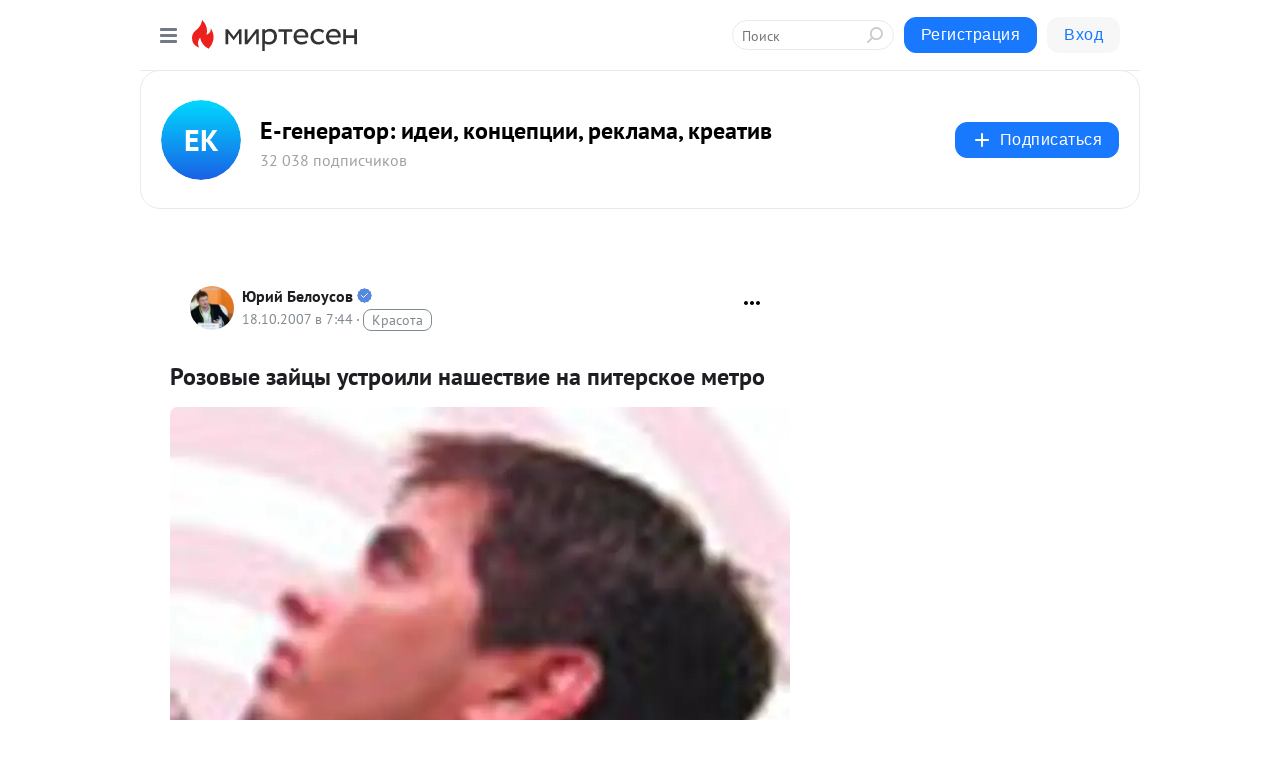

--- FILE ---
content_type: application/javascript;charset=utf-8
request_url: https://smi2.ru/data/js/101877.js
body_size: 2855
content:
window['jsapi_rtb_ctx'] = 'EiA1ZmM4YzczMmYyOTkwNmM0MTYzZDRlMzI0NTFjZmZlZBodEJ7wnMsGIgVydV9SVSoMMTMuNTguMTYwLjU4MAEqEQiDngMaC21pcnRlc2VuLnJ1';function _jsload(src){var sc=document.createElement("script");sc.type="text/javascript";sc.async=true;sc.src=src;var s=document.getElementsByTagName("script")[0];s.parentNode.insertBefore(sc,s);};(function(){document.getElementById("unit_101877").innerHTML="<style>.container-101877 { margin: 20px 0; } .container-101877-player {} .container-101877 .jsapi-vast-player, .container-101877 .jsapi-media-player { max-width: 600px; height: 350px; margin: auto; overflow: hidden; } .container-101877 .jsapi-media-logo-top { padding: 0; } /* zen reset */ .container-101877.container-101877-native .left-button, .container-101877.container-101877-native .right-button { display: none; } .container-101877.container-101877-native .zen-container { overflow: initial; height: 100%; } .container-101877.container-101877-native .list-container { -webkit-box-sizing: content-box; box-sizing: content-box; white-space: normal; overflow: initial; height: 100%; display: -webkit-box; display: -ms-flexbox; display: flex; margin: 0 -5px; } .container-101877.container-101877-native .list-container-item { height: auto; margin-right: 0; border-radius: 0; overflow: initial; height: 100%; padding: 0 5px; } /* native */ .container-101877-native { max-width: 640px; height: 360px; margin: auto; position: relative; font-family: Arial, sans-serif; } .container-101877-native .container-101877__header { max-height: 18px; margin-bottom: 12px; display: -webkit-box; display: -ms-flexbox; display: flex; -webkit-box-pack: justify; -ms-flex-pack: justify; justify-content: space-between; position: absolute; left: 4px; top: 4px; z-index: 1; } .container-101877-native .container-101877__header-text { font-family: blockacregular, sans-serif; font-size: 16px; line-height: 18px; color: #202020; display: none; } .container-101877-native .container-101877__header-logo { display: inline-block; vertical-align: top; height: 18px !important; width: auto; display: none; } .container-101877-native .container-101877__header-logo-link { display: none; } .container-101877-native .container-101877__space { -webkit-box-flex: 1; -ms-flex-positive: 1; flex-grow: 1; } .container-101877-native .container-101877__ad-label { position: absolute; top: 4px; left: 4px; } .container-101877-native .container-101877__ad-link { display: inline-block; vertical-align: top; font-family: Arial, sans-serif; font-size: 8px; line-height: 12px; font-weight: normal; color: #fff !important; text-decoration: none !important; background: rgba(0, 0, 0, .3); padding: 0 4px; text-transform: uppercase; letter-spacing: .4px; will-change: opacity; border-radius: 6px; } .container-101877-native .container-101877__ad-link:hover { opacity: .8; } .container-101877-native .list-container-item { display: inline-block; vertical-align: top; width: 100% !important; -webkit-box-sizing: border-box; box-sizing: border-box; margin-bottom: 10px; } .container-101877-native .list-container-item:last-child {} .container-101877-native .list-container-item>div { height: 100%; -webkit-box-shadow: 0 0 15px rgba(0, 0, 0, .2); box-shadow: 0 0 15px rgba(0, 0, 0, .2); position: relative; } .container-101877-native .container-101877__link { display: -webkit-box; display: -ms-flexbox; display: flex; -webkit-box-orient: vertical; -webkit-box-direction: normal; -ms-flex-direction: column; flex-direction: column; height: 100%; margin: 0; padding: 0; text-decoration: none; overflow: hidden; } .container-101877-native .container-101877__img-wrap { width: 100%; min-height: 160px; position: relative; -webkit-box-flex: 1; -ms-flex-positive: 1; flex-grow: 1; } .container-101877-native .container-101877__img { display: block; border: none; position: absolute; top: 0px; left: 0px; right: 0px; bottom: 0px; background-repeat: no-repeat; background-position: center center; background-size: cover; } .container-101877-native .container-101877__text { display: -webkit-box; display: -ms-flexbox; display: flex; -webkit-box-orient: vertical; -webkit-box-direction: normal; -ms-flex-direction: column; flex-direction: column; padding: 8px; } .container-101877-native .container-101877__source { display: none; } .container-101877-native .container-101877__logo { width: 16px; height: 16px; float: left; margin-right: 6px; } .container-101877-native .container-101877__domain { font-size: 12px; line-height: 16px; color: #464646; word-break: break-word; } .container-101877-native .container-101877__title { font-family: Arial, Helvetica, sans-serif; font-size: 18px; line-height: 22px; color: #000; font-weight: bold; text-align: left; word-wrap: break-word; overflow: hidden; max-height: 88px; display: -webkit-box; -webkit-line-clamp: 4; -webkit-box-orient: vertical; margin-bottom: 5px; } .container-101877-native .container-101877__title:hover {} .container-101877__text-space { -webkit-box-flex: 1; -ms-flex-positive: 1; flex-grow: 1; } .container-101877-native .container-101877__more { font-size: 14px; line-height: 30px; color: #fff; background-color: #3D7BF4; border-radius: 4px; text-align: center; } .container-101877-native .hidden { display: none; }</style>";var cb=function(){var clickTracking = "";/* deprecated */ var adLabel = {"link":"https://smi2.ru/newdata/adinfo?ad=0&bl=101877&nvuuid=38008d65-1e00-f56c-6900-00326700011c&rnd=840721772"};var unitElement = JsAPI.Dom.getElement('unit_101877'); unitElement.removeAttribute('id'); var a = unitElement.querySelector('a'); if (a) unitElement.removeChild(a); unitElement.classList.add('unit-101877'); var parentElement, headerContainer; JsAPI.Dom.appendChild(unitElement, parentElement = JsAPI.Dom.createDom('div', 'container-101877')); function item_content_renderer(parent, model, index) { var url = model['url']; var image = model['image']; var logo = model['logo']; var domain = model['domain']; var title = model['title']; var adLabel = model['ad_label']; var el; JsAPI.Dom.appendChild(parent, el = JsAPI.Dom.createDom('div', undefined, [ JsAPI.Dom.createDom('a', { 'class': 'container-101877__link', 'href': url, 'target': '_blank', 'rel': 'noopener noreferrer nofollow' }, [ JsAPI.Dom.createDom('div', 'container-101877__img-wrap', JsAPI.Dom.createDom('div', { 'class': 'container-101877__img', 'style': 'background-image: url(' + image + ')' })), JsAPI.Dom.createDom('div', 'container-101877__text', [ JsAPI.Dom.createDom('div', 'container-101877__source', [ JsAPI.Dom.createDom('img', { 'class': logo ? 'container-101877__logo' : 'hidden', 'src': logo }), JsAPI.Dom.createDom('div', 'container-101877__domain', domain) ]), JsAPI.Dom.createDom('div', 'container-101877__title', title), JsAPI.Dom.createDom('div', 'container-101877__text-space'), JsAPI.Dom.createDom('div', 'container-101877__more', 'Подробнее') ]) ]) ])); /* Добавление рекламной метки */ var adLabelElem; JsAPI.Dom.appendChild(el, adLabelElem = JsAPI.Dom.createDom('div', 'container-101877__ad-label')); try { if (adLabel) { var adLinkElem = JsAPI.Dom.createDom('a', { 'class': 'container-101877__ad-link', 'href': adLabel.link, 'target': '_blank', 'rel': 'noopener noreferrer nofollow' }, 'Реклама'); adLinkElem.addEventListener('click', function(event) { event.stopPropagation(); }); JsAPI.Dom.appendChild(adLabelElem, adLinkElem); } } catch (error) {} } function callBack(eventType, vastObj) { } function emptyContent() { var event = new CustomEvent('smi2NoContent', { bubbles: true }); unitElement.dispatchEvent(event); } function playerHaveContent() { parentElement.classList.add('container-101877-player'); } function nativeHaveContent() { parentElement.classList.remove('container-101877-player'); parentElement.classList.add('container-101877-native'); } function nativeBeforeRender() { } function end_callback() { } JsAPI.Ui.ExAd({ 'block_id': 101877, 'parent_element': parentElement, 'end_callback': end_callback, 'preset_player': { 'use_blur': true, 'callback': { 'empty_content': emptyContent, 'have_content': playerHaveContent, 'volumechange': callBack, }, }, 'preset_native': { 'page_size': 2, 'max_page_count': 1, 'item_content_renderer': item_content_renderer, 'callback': { 'before_render': nativeBeforeRender, 'have_content': nativeHaveContent, 'empty_content': emptyContent, } }, });};if(!window.jsapi){window.jsapi=[];_jsload("//static.smi2.net/static/jsapi/jsapi.v5.25.25.ru_RU.js");}window.jsapi.push(cb);}());/* StatMedia */(function(w,d,c){(w[c]=w[c]||[]).push(function(){try{w.statmedia52995=new StatMedia({"id":52995,"user_id":null,"user_datetime":1768372254102,"session_id":null,"gen_datetime":1768372254103});}catch(e){}});if(!window.__statmedia){var p=d.createElement('script');p.type='text/javascript';p.async=true;p.src='https://cdnjs.smi2.ru/sm.js';var s=d.getElementsByTagName('script')[0];s.parentNode.insertBefore(p,s);}})(window,document,'__statmedia_callbacks');/* /StatMedia */

--- FILE ---
content_type: application/javascript;charset=UTF-8
request_url: https://exad.smi2.ru/jsapi?action=rtb_news&payload=CAESJDMwNGJiZWRiLTAzMzYtNGI0My04NmQ0LTFlZDU3ODA2MGFhMRodEJ7wnMsGIgVydV9SVSoMMTMuNTguMTYwLjU4MAEiqAEIgAoQ0AUanwFNb3ppbGxhLzUuMCAoTWFjaW50b3NoOyBJbnRlbCBNYWMgT1MgWCAxMF8xNV83KSBBcHBsZVdlYktpdC81MzcuMzYgKEtIVE1MLCBsaWtlIEdlY2tvKSBDaHJvbWUvMTMxLjAuMC4wIFNhZmFyaS81MzcuMzY7IENsYXVkZUJvdC8xLjA7ICtjbGF1ZGVib3RAYW50aHJvcGljLmNvbSkqEQjkpAMaC21pcnRlc2VuLnJ1MrUDCmRodHRwczovL25ld3MuZS1nZW5lcmF0b3IucnUvYmxvZy80Mzc2MDgzMzQzMi9Sb3pvdnlpZS16YXl0c3lpLXVzdHJvaWxpLW5hc2hlc3R2aWUtbmEtcGl0ZXJza29lLW1ldHJvEmRodHRwczovL25ld3MuZS1nZW5lcmF0b3IucnUvYmxvZy80Mzc2MDgzMzQzMi9Sb3pvdnlpZS16YXl0c3lpLXVzdHJvaWxpLW5hc2hlc3R2aWUtbmEtcGl0ZXJza29lLW1ldHJvIuYB0KDQvtC30L7QstGL0LUg0LfQsNC50YbRiyDRg9GB0YLRgNC-0LjQu9C4INC90LDRiNC10YHRgtCy0LjQtSDQvdCwINC_0LjRgtC10YDRgdC60L7QtSDQvNC10YLRgNC-IC0g0JUt0LPQtdC90LXRgNCw0YLQvtGAOiDQuNC00LXQuCwg0LrQvtC90YbQtdC_0YbQuNC4LCDRgNC10LrQu9Cw0LzQsCwg0LrRgNC10LDRgtC40LIgLSDQnNC10LTQuNCw0L_Qu9Cw0YLRhNC-0YDQvNCwINCc0LjRgNCi0LXRgdC10L1CGgiIrAYSC3Nsb3RfMTAzOTQ0GBogAUACSKwC
body_size: 71
content:
_jsapi_callbacks_._1({"response_id":"304bbedb-0336-4b43-86d4-1ed578060aa1","blocks":[{"block_id":103944,"tag_id":"slot_103944","items":[],"block_view_uuid":"","strategy_id":14}],"trace":[]});


--- FILE ---
content_type: application/javascript;charset=UTF-8
request_url: https://exad.smi2.ru/jsapi?action=rtb_news&payload=EiQxMmIyOTllNi03ZTQ5LTRhOTQtYjc0Ny1iM2I3NDEwN2RlOTMaHRCe8JzLBiIFcnVfUlUqDDEzLjU4LjE2MC41ODABIqgBCIAKENAFGp8BTW96aWxsYS81LjAgKE1hY2ludG9zaDsgSW50ZWwgTWFjIE9TIFggMTBfMTVfNykgQXBwbGVXZWJLaXQvNTM3LjM2IChLSFRNTCwgbGlrZSBHZWNrbykgQ2hyb21lLzEzMS4wLjAuMCBTYWZhcmkvNTM3LjM2OyBDbGF1ZGVCb3QvMS4wOyArY2xhdWRlYm90QGFudGhyb3BpYy5jb20pKhEI5KQDGgttaXJ0ZXNlbi5ydTK1AwpkaHR0cHM6Ly9uZXdzLmUtZ2VuZXJhdG9yLnJ1L2Jsb2cvNDM3NjA4MzM0MzIvUm96b3Z5aWUtemF5dHN5aS11c3Ryb2lsaS1uYXNoZXN0dmllLW5hLXBpdGVyc2tvZS1tZXRybxJkaHR0cHM6Ly9uZXdzLmUtZ2VuZXJhdG9yLnJ1L2Jsb2cvNDM3NjA4MzM0MzIvUm96b3Z5aWUtemF5dHN5aS11c3Ryb2lsaS1uYXNoZXN0dmllLW5hLXBpdGVyc2tvZS1tZXRybyLmAdCg0L7Qt9C-0LLRi9C1INC30LDQudGG0Ysg0YPRgdGC0YDQvtC40LvQuCDQvdCw0YjQtdGB0YLQstC40LUg0L3QsCDQv9C40YLQtdGA0YHQutC-0LUg0LzQtdGC0YDQviAtINCVLdCz0LXQvdC10YDQsNGC0L7RgDog0LjQtNC10LgsINC60L7QvdGG0LXQv9GG0LjQuCwg0YDQtdC60LvQsNC80LAsINC60YDQtdCw0YLQuNCyIC0g0JzQtdC00LjQsNC_0LvQsNGC0YTQvtGA0LzQsCDQnNC40YDQotC10YHQtdC9QhoI9ZsGEgtzbG90XzEwMTg3NxgaIAJAAkjsBA
body_size: 72
content:
_jsapi_callbacks_._0({"response_id":"12b299e6-7e49-4a94-b747-b3b74107de93","blocks":[{"block_id":101877,"tag_id":"slot_101877","items":[],"block_view_uuid":"","strategy_id":14}],"trace":[]});


--- FILE ---
content_type: application/javascript;charset=UTF-8
request_url: https://exad.smi2.ru/jsapi?action=rtb_news&payload=CAISJGNlYjY4NzAzLWUzYzAtNGMyZi1hMWFhLWU1YTJiMDVkNTY2MBodEJ7wnMsGIgVydV9SVSoMMTMuNTguMTYwLjU4MAEiqAEIgAoQ0AUanwFNb3ppbGxhLzUuMCAoTWFjaW50b3NoOyBJbnRlbCBNYWMgT1MgWCAxMF8xNV83KSBBcHBsZVdlYktpdC81MzcuMzYgKEtIVE1MLCBsaWtlIEdlY2tvKSBDaHJvbWUvMTMxLjAuMC4wIFNhZmFyaS81MzcuMzY7IENsYXVkZUJvdC8xLjA7ICtjbGF1ZGVib3RAYW50aHJvcGljLmNvbSkqEQjkpAMaC21pcnRlc2VuLnJ1MrUDCmRodHRwczovL25ld3MuZS1nZW5lcmF0b3IucnUvYmxvZy80Mzc2MDgzMzQzMi9Sb3pvdnlpZS16YXl0c3lpLXVzdHJvaWxpLW5hc2hlc3R2aWUtbmEtcGl0ZXJza29lLW1ldHJvEmRodHRwczovL25ld3MuZS1nZW5lcmF0b3IucnUvYmxvZy80Mzc2MDgzMzQzMi9Sb3pvdnlpZS16YXl0c3lpLXVzdHJvaWxpLW5hc2hlc3R2aWUtbmEtcGl0ZXJza29lLW1ldHJvIuYB0KDQvtC30L7QstGL0LUg0LfQsNC50YbRiyDRg9GB0YLRgNC-0LjQu9C4INC90LDRiNC10YHRgtCy0LjQtSDQvdCwINC_0LjRgtC10YDRgdC60L7QtSDQvNC10YLRgNC-IC0g0JUt0LPQtdC90LXRgNCw0YLQvtGAOiDQuNC00LXQuCwg0LrQvtC90YbQtdC_0YbQuNC4LCDRgNC10LrQu9Cw0LzQsCwg0LrRgNC10LDRgtC40LIgLSDQnNC10LTQuNCw0L_Qu9Cw0YLRhNC-0YDQvNCwINCc0LjRgNCi0LXRgdC10L1CGgiFrAYSC3Nsb3RfMTAzOTQxGBogBEACSKwH
body_size: 71
content:
_jsapi_callbacks_._2({"response_id":"ceb68703-e3c0-4c2f-a1aa-e5a2b05d5660","blocks":[{"block_id":103941,"tag_id":"slot_103941","items":[],"block_view_uuid":"","strategy_id":14}],"trace":[]});


--- FILE ---
content_type: application/javascript;charset=UTF-8
request_url: https://exad.smi2.ru/jsapi?action=rtb_news&payload=CAMSJDY1NGIxMTNjLTQ1Y2UtNGRjYy1hOTJlLTFiMmFiNTY0M2EyORodEJ7wnMsGIgVydV9SVSoMMTMuNTguMTYwLjU4MAEiqAEIgAoQ0AUanwFNb3ppbGxhLzUuMCAoTWFjaW50b3NoOyBJbnRlbCBNYWMgT1MgWCAxMF8xNV83KSBBcHBsZVdlYktpdC81MzcuMzYgKEtIVE1MLCBsaWtlIEdlY2tvKSBDaHJvbWUvMTMxLjAuMC4wIFNhZmFyaS81MzcuMzY7IENsYXVkZUJvdC8xLjA7ICtjbGF1ZGVib3RAYW50aHJvcGljLmNvbSkqEQjkpAMaC21pcnRlc2VuLnJ1MrUDCmRodHRwczovL25ld3MuZS1nZW5lcmF0b3IucnUvYmxvZy80Mzc2MDgzMzQzMi9Sb3pvdnlpZS16YXl0c3lpLXVzdHJvaWxpLW5hc2hlc3R2aWUtbmEtcGl0ZXJza29lLW1ldHJvEmRodHRwczovL25ld3MuZS1nZW5lcmF0b3IucnUvYmxvZy80Mzc2MDgzMzQzMi9Sb3pvdnlpZS16YXl0c3lpLXVzdHJvaWxpLW5hc2hlc3R2aWUtbmEtcGl0ZXJza29lLW1ldHJvIuYB0KDQvtC30L7QstGL0LUg0LfQsNC50YbRiyDRg9GB0YLRgNC-0LjQu9C4INC90LDRiNC10YHRgtCy0LjQtSDQvdCwINC_0LjRgtC10YDRgdC60L7QtSDQvNC10YLRgNC-IC0g0JUt0LPQtdC90LXRgNCw0YLQvtGAOiDQuNC00LXQuCwg0LrQvtC90YbQtdC_0YbQuNC4LCDRgNC10LrQu9Cw0LzQsCwg0LrRgNC10LDRgtC40LIgLSDQnNC10LTQuNCw0L_Qu9Cw0YLRhNC-0YDQvNCwINCc0LjRgNCi0LXRgdC10L1CGgiLrAYSC3Nsb3RfMTAzOTQ3GBogAUACSKwC
body_size: 71
content:
_jsapi_callbacks_._3({"response_id":"654b113c-45ce-4dcc-a92e-1b2ab5643a29","blocks":[{"block_id":103947,"tag_id":"slot_103947","items":[],"block_view_uuid":"","strategy_id":14}],"trace":[]});


--- FILE ---
content_type: application/javascript;charset=UTF-8
request_url: https://exad.smi2.ru/jsapi?action=rtb_news&payload=CAQSJDFmYjk4MTMxLTMyOWUtNGNhZC1hYWQyLTI3MzY4MzVjNzc0OBodEJ7wnMsGIgVydV9SVSoMMTMuNTguMTYwLjU4MAEiqAEIgAoQ0AUanwFNb3ppbGxhLzUuMCAoTWFjaW50b3NoOyBJbnRlbCBNYWMgT1MgWCAxMF8xNV83KSBBcHBsZVdlYktpdC81MzcuMzYgKEtIVE1MLCBsaWtlIEdlY2tvKSBDaHJvbWUvMTMxLjAuMC4wIFNhZmFyaS81MzcuMzY7IENsYXVkZUJvdC8xLjA7ICtjbGF1ZGVib3RAYW50aHJvcGljLmNvbSkqEQjkpAMaC21pcnRlc2VuLnJ1MrUDCmRodHRwczovL25ld3MuZS1nZW5lcmF0b3IucnUvYmxvZy80Mzc2MDgzMzQzMi9Sb3pvdnlpZS16YXl0c3lpLXVzdHJvaWxpLW5hc2hlc3R2aWUtbmEtcGl0ZXJza29lLW1ldHJvEmRodHRwczovL25ld3MuZS1nZW5lcmF0b3IucnUvYmxvZy80Mzc2MDgzMzQzMi9Sb3pvdnlpZS16YXl0c3lpLXVzdHJvaWxpLW5hc2hlc3R2aWUtbmEtcGl0ZXJza29lLW1ldHJvIuYB0KDQvtC30L7QstGL0LUg0LfQsNC50YbRiyDRg9GB0YLRgNC-0LjQu9C4INC90LDRiNC10YHRgtCy0LjQtSDQvdCwINC_0LjRgtC10YDRgdC60L7QtSDQvNC10YLRgNC-IC0g0JUt0LPQtdC90LXRgNCw0YLQvtGAOiDQuNC00LXQuCwg0LrQvtC90YbQtdC_0YbQuNC4LCDRgNC10LrQu9Cw0LzQsCwg0LrRgNC10LDRgtC40LIgLSDQnNC10LTQuNCw0L_Qu9Cw0YLRhNC-0YDQvNCwINCc0LjRgNCi0LXRgdC10L1CGgiDrAYSC3Nsb3RfMTAzOTM5GBogAkACSKwC
body_size: 72
content:
_jsapi_callbacks_._4({"response_id":"1fb98131-329e-4cad-aad2-2736835c7748","blocks":[{"block_id":103939,"tag_id":"slot_103939","items":[],"block_view_uuid":"","strategy_id":14}],"trace":[]});
